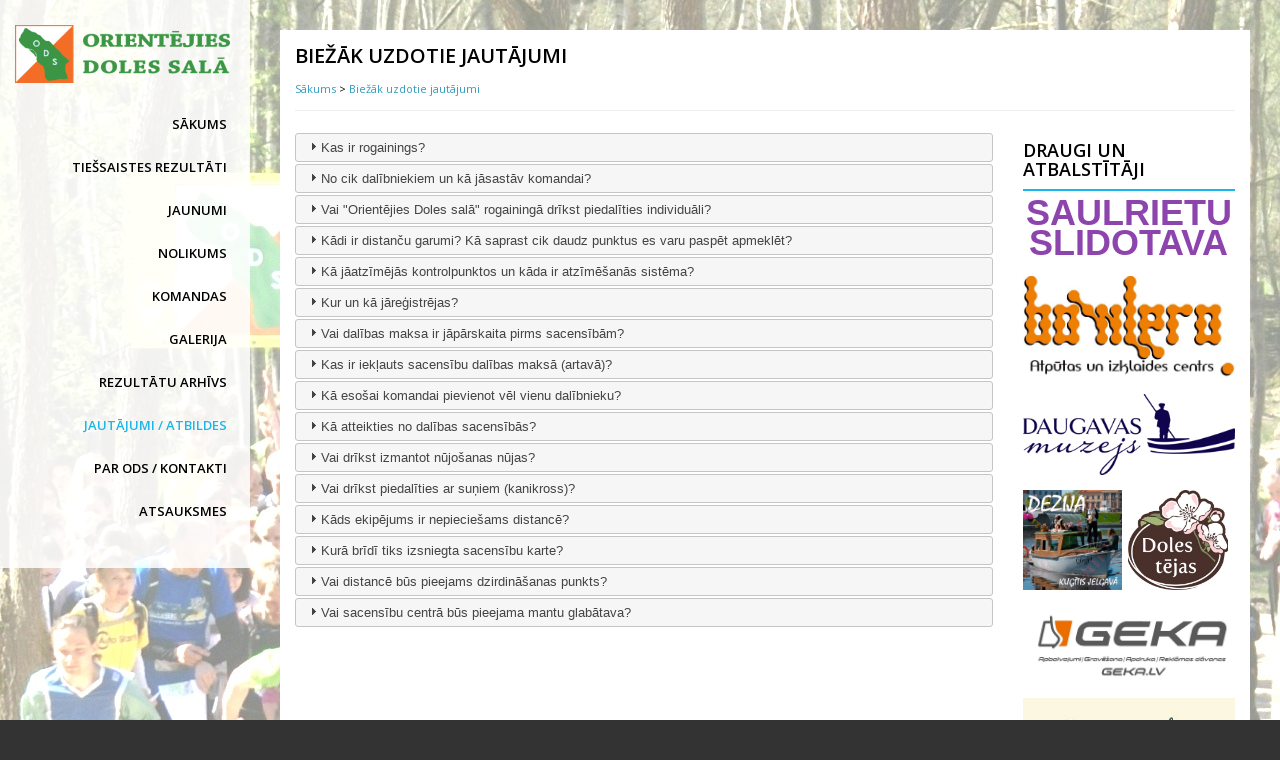

--- FILE ---
content_type: text/html; charset=UTF-8
request_url: https://ods.lv/index.php/biezak-uzdotie-jautajumi
body_size: 7817
content:
<!DOCTYPE html>
<html lang="lv" dir="ltr" prefix="content: http://purl.org/rss/1.0/modules/content/  dc: http://purl.org/dc/terms/  foaf: http://xmlns.com/foaf/0.1/  og: http://ogp.me/ns#  rdfs: http://www.w3.org/2000/01/rdf-schema#  schema: http://schema.org/  sioc: http://rdfs.org/sioc/ns#  sioct: http://rdfs.org/sioc/types#  skos: http://www.w3.org/2004/02/skos/core#  xsd: http://www.w3.org/2001/XMLSchema# ">
  <head>
    <meta charset="utf-8" />
<noscript><style>form.antibot * :not(.antibot-message) { display: none !important; }</style>
</noscript><script>(function(i,s,o,g,r,a,m){i["GoogleAnalyticsObject"]=r;i[r]=i[r]||function(){(i[r].q=i[r].q||[]).push(arguments)},i[r].l=1*new Date();a=s.createElement(o),m=s.getElementsByTagName(o)[0];a.async=1;a.src=g;m.parentNode.insertBefore(a,m)})(window,document,"script","https://www.google-analytics.com/analytics.js","ga");ga("create", "UA-41365635-1", {"cookieDomain":"auto"});ga("set", "anonymizeIp", true);ga("send", "pageview");</script>
<link rel="canonical" href="https://ods.lv/index.php/biezak-uzdotie-jautajumi" />
<meta name="Generator" content="Drupal 8 (https://www.drupal.org)" />
<meta name="MobileOptimized" content="width" />
<meta name="HandheldFriendly" content="true" />
<meta name="viewport" content="width=device-width, initial-scale=1.0" />
<link rel="shortcut icon" href="/sites/default/files/sala_lukturis_logo_ODS_ikon.png" type="image/png" />
<link rel="revision" href="https://ods.lv/index.php/biezak-uzdotie-jautajumi" />
<script>window.a2a_config=window.a2a_config||{};a2a_config.callbacks=[];a2a_config.overlays=[];a2a_config.templates={};</script>

    <title>Biežāk uzdotie jautājumi | Orientējies Doles salā</title>
    <link rel="stylesheet" media="all" href="/sites/default/files/css/css_VbblkwR5_z9QAPVEM71TUfbP59JSfruLKOBM0U21q1Q.css" />
<link rel="stylesheet" media="all" href="/sites/default/files/css/css_0L-croA7sO4ovo_xIfsYWKTsbfJxCqsRazzMvHeJhag.css" />

    
<!--[if lte IE 8]>
<script src="/sites/default/files/js/js_VtafjXmRvoUgAzqzYTA3Wrjkx9wcWhjP0G4ZnnqRamA.js"></script>
<![endif]-->

  </head>
  <body class="path-node page-node-type-faq-lapa">
    <a href="#main-content" class="visually-hidden focusable skip-link">
      Pārlekt uz galveno saturu
    </a>
    
      <div class="dialog-off-canvas-main-canvas" data-off-canvas-main-canvas>
    

<!-- Header and Navbar -->
<header class="main-header">
  <nav class="navbar topnav navbar-default" role="navigation">
    <div class="">
      <div class="">
      <div class="navbar-header">
        <button type="button" class="navbar-toggle" data-toggle="collapse" data-target="#main-navigation">
          <span class="sr-only">Toggle navigation</span>
          <span class="icon-bar"></span>
          <span class="icon-bar"></span>
          <span class="icon-bar"></span>
        </button>
                    <div class="region region-header">
    <div id="block-drupal8-custom-theme-branding" class="site-branding block block-system block-system-branding-block">
  
      
        <div class="brand logo">
      <a href="/index.php/" title="Sākums" rel="home" class="site-branding__logo">
        <img src="/sites/default/files/ODS-logo-green.png" alt="Sākums" />
      </a>
    </div>
    </div>

  </div>

              </div>

      <!-- Navigation -->
      <div class="">
                    <div class="region region-primary-menu">
    <nav role="navigation" aria-labelledby="block-drupal8-custom-theme-main-menu-menu" id="block-drupal8-custom-theme-main-menu">
            
  <h2 class="visually-hidden" id="block-drupal8-custom-theme-main-menu-menu">Main navigation</h2>
  

        
              <ul class="sm menu-base-theme" id="main-menu"  class="menu nav navbar-nav">
                      <li>
        <a href="/" data-drupal-link-system-path="&lt;front&gt;">Sākums</a>
                  </li>
                  <li>
        <a href="/tiessaistes-rezultati" data-drupal-link-system-path="node/304">Tiešsaistes rezultāti</a>
                  </li>
                  <li>
        <a href="/jaunumi" data-drupal-link-system-path="jaunumi">Jaunumi</a>
                  </li>
                  <li>
        <a href="/sacensibu-nolikums" data-drupal-link-system-path="node/41">Nolikums</a>
                  </li>
                  <li>
        <a href="/komandas" data-drupal-link-system-path="node/134">Komandas</a>
                  </li>
                  <li>
        <a href="/galerija" data-drupal-link-system-path="node/140">Galerija</a>
                  </li>
                  <li>
        <a href="/rezultatu-arhivs" data-drupal-link-system-path="rezultatu-arhivs">Rezultātu arhīvs</a>
                  </li>
                  <li class="active">
        <a href="/biezak-uzdotie-jautajumi" data-drupal-link-system-path="node/138" class="is-active">Jautājumi / Atbildes</a>
                  </li>
                  <li>
        <a href="/par-orientejies-doles-sala" data-drupal-link-system-path="node/30">Par ODS / kontakti</a>
                  </li>
                  <li>
        <a href="/atsauksmes-par-ODS" data-drupal-link-system-path="node/32">Atsauksmes</a>
                  </li>
        </ul>
  


  </nav>

  </div>

              </div>
      <!--End Navigation -->

      <!-- Navigation -->
      <div class="">
        <!--Search-->
                  <!--End Search-->
      </div>
      <!--End Navigation -->

      </div>
    </div>
  </nav>

  <!-- Banner -->
    <!-- End Banner -->

</header>
<!--End Header & Navbar -->

<div class="main-content-wrap">

  <!-- Start Slider -->
    <!-- End Slider -->

  <!--Home page message-->
    <!--End Highlighted-->

  <!-- Page Title -->
      <div id="page-title">
      <div id="page-title-inner">
        <!-- start: Container-sub -->
        <div class="container-sub">
            <div class="region region-page-title">
    <div id="block-drupal8-custom-theme-page-title" class="block block-core block-page-title-block">
  
      
      <div class="content">
      
  <h1><span>Biežāk uzdotie jautājumi</span>
</h1>


    </div>
  </div>

  </div>

        </div>
      </div>
    </div>
    <!-- End Page Title -- >


  <!-- layout -->
      <div id="wrapper" class="main-container">

      <!--Highlighted-->
              <div class="row">
          <div class="col-md-12">
              <div class="region region-highlighted">
    <div data-drupal-messages-fallback class="hidden"></div>

  </div>

          </div>
        </div>
            <!--End Highlighted-->

      <!-- start: Container-sub -->
      <div class="container-sub">
                
        <!--start:content -->
                  <div class="breadcrumb-wrap">
            <div class="breadcrumb-subwrap">  <div class="region region-breadcrumb">
    <div id="block-drupal8-custom-theme-breadcrumbs" class="block block-system block-system-breadcrumb-block">
  
      
      <div class="content">
        <nav class="breadcrumb" role="navigation" aria-labelledby="system-breadcrumb">
    <h2 id="system-breadcrumb" class="visually-hidden">Atpakaļceļš</h2>
    <ul>
          <li>
                  <a href="/">Sākums</a>
         
        <span class="breadcrumb-arrows">></span>
      </li>
          <li>
                  <a href="/biezak-uzdotie-jautajumi">Biežāk uzdotie jautājumi</a>
         
        <span class="breadcrumb-arrows">></span>
      </li>
        </ul>
  </nav>

    </div>
  </div>

  </div>
</div>
          </div>
        
        <div class="row layout">

          <!--- Start Left SideBar -->
                    <!---End Right SideBar -->

          <!--- Start content -->
                      <div class="content_layout">
              <div class=col-md-9>
                  <div class="region region-content">
    <div id="block-drupal8-custom-theme-content" class="block block-system block-system-main-block">
  
      
      <div class="content">
      
<article data-history-node-id="138" role="article" about="/index.php/biezak-uzdotie-jautajumi" class="node node--type-faq-lapa node--view-mode-full">

  
    

  
  <div class="node__content">
    
      <div class="field field--name-field-jautajums-2 field--type-faqfield field--label-hidden field__items">
              <div class="field__item"><div id="faqfield_field_jautajums_2_node_138"><h3 class="faqfield-question">Kas ir rogainings?</h3><div class="faqfield-answer"><p>Rogainings ir komandu orientēšanās sports apvidū īpaši garā distancē. Komanda, kurā ir 2-5 dalībnieki, apmeklē kontrolpunktus (KP) izvēles secībā noteiktā laikā. Komandas uzdevums ir brīvi orientējoties apvidū ar kartes un kompasu palīdzību iegūt pēc iespējas vairāk ieskaites punktus, kuri tiek piešķirti par KP apmeklēšanu.</p><p>Rogaininga kontrollaiks parasti ir 24 stundas, taču ir iespējami arī īsāku kontrollaiku sacensību formāti, kas šobrīd ir ļoti izplatīti daudzās sacensībās.</p></div><h3 class="faqfield-question">No cik dalībniekiem un kā jāsastāv komandai?</h3><div class="faqfield-answer"><p><strong>Uz 16.03.2025. Krēslas izaicinājuma sacensībām:</strong></p><p>Komandā ir jābūt no 2 - 5 cilvēkiem.</p><p>Komanda var būt sieviešu, vīrieša vai jauktā, kurā piedalās abu dzimumu pārstāvji.</p><p>Ģimenes komandā (ģimeņu grupa) ir jābūt vismaz 2 paaudžu vienas ģimenes dalībniekiem un vismaz viena dalībnieka vecums ir 14 vai mazāk gadi. Šoreiz būs divu vecumu ģimeņu grupas!</p></div><h3 class="faqfield-question">Vai &quot;Orientējies Doles salā&quot; rogainingā drīkst piedalīties individuāli?</h3><div class="faqfield-answer"><p>Jā, arī šajās sacensībās ir paredzēta šāda iespēja. Individuālajiem dalībniekiem tiks veidota sava grupa pēc dzimumiem.</p></div><h3 class="faqfield-question">Kādi ir distanču garumi? Kā saprast cik daudz punktus es varu paspēt apmeklēt?</h3><div class="faqfield-answer"><p>2H distancē var veikt aptuveni 7-11 kilometrus ejot, skrienot - 15-21 kilometrus.</p><p>3H distancē var veikt aptuveni 12-16 kilometrus ejot, skrienot - 15-25 kilometrus.</p><p>4H distancē var veikt aptuveni 15-22 kilometrus ejot, skrienot - 25-35+ kilometrus.</p><p>Jāņem vērā, ka tas ir aptuvens priekštats un uz "taisna ceļa". Realitātē laiku var ietekmēt reljefs, kontrolpunktu meklēšana un citi faktori.</p><p>Pēdējo gadu sacensībās visu kontrolpunktu apmeklējums bija ap 28 - 35km, vadoties pēc dalībnieku izvēlētiem maršrutiem, taču katru gadu tas atšķiras.</p><p>Jebkurā gadījumā, dalībnieki paši izvēlas veicamo attālumu, vadoties pēc sava tempa un izturības. Ja zinat savu un komandas vidējo tempu (cik km varat veikt vienā stundā, piemēram, raits solis līdz soļošana ir 6km stundā), tad teorētiski pa 4 stundām tie varētu būt 24km.</p></div><h3 class="faqfield-question">Kā jāatzīmējās kontrolpunktos un kāda ir atzīmēšanās sistēma?</h3><div class="faqfield-answer"><p>2025.gada Pavasara (iz)aicinājuma rogaininga sacensībās atzīmēšanās kontrolpunktos notiks skenējot QR kodus, izmantojot QREvented lietotni mobilajos tālruņos. Pamācības un apraksts sacensību nolikumā, sacensību dienā ātrais ko-kā-darīt pie reģistrēšanās sacensībām.</p><p>Saites uz lietotnes QREvented lejuplādi - <a href="https://play.google.com/store/apps/details?id=lv.qrevents.qrevented" target="_blank"><strong>GooglePlay</strong></a> un <a href="https://apps.apple.com/us/app/qrevented/id1636479471" target="_blank"><strong>AppStore</strong></a>.</p></div><h3 class="faqfield-question">Kur un kā jāreģistrējas?</h3><div class="faqfield-answer"><p>Pieteikšanās sacensībām notiek sacensību mājas lapā www.ods.lv sadaļā "Pieteikšanās", aizpildot reģistrācijas anketu.</p><p>Izlasām un iepazīstinām arī komandas biedrus ar sacensību nolikumu.</p></div><h3 class="faqfield-question">Vai dalības maksa ir jāpārskaita pirms sacensībām?</h3><div class="faqfield-answer"><p>Nē, dalības maksa (artava) ir maksājama skaidrā naudā pasākuma dienā ierodoties reģistrācijā. Dalības artava ir uz ziedojuma pamata, lai varētu noorganizēt sacensības.</p><p>"Orientējies Doles salā" ir viens no saimnieka vaļaspriekiem, tāpat kā ziemā sacensību centrā esošā Saulrietu Slidotavas uzturēšana.</p></div><h3 class="faqfield-question">Kas ir iekļauts sacensību dalības maksā (artavā)?</h3><div class="faqfield-answer"><p>Dalības artavā ietilpst sacensību sagatavošana, sacensību kartes, nepieciešamais inventārs sacensību norisei, rezultātu apstrādes un uzskaites sistēma, mantu glabātava sacensību laikā, tiesnešu darbs, daļa balvu fonda, dzeramais ūdens vai atspirdzinošs bezalkoholisks dzēriens pēc finiša, citi organizatoriski izdevumi, tajā skaitā sacensību saskaņošana, medicīniskā palīdzība, WC noma utt..</p></div><h3 class="faqfield-question">Kā esošai komandai pievienot vēl vienu dalībnieku?</h3><div class="faqfield-answer"><p>Sūtiet e-pastu uz aicis{at}aicis[punkts]lv vai sms uz 27006577 ar jaunā dalībnieka vārdu, uzvārdu, vecumu, kā arī komandas nosaukumu. Dalībniekam spēkā tā perioda dalības maksa, kurā tiek pieteikts.</p></div><h3 class="faqfield-question">Kā atteikties no dalības sacensībās?</h3><div class="faqfield-answer"><p>Būsim apbēdināti Jūs nesatikt, taču šajā gadījumā jāsazinās ar organizatoriem - telefoniski vai rakstiski.</p></div><h3 class="faqfield-question">Vai drīkst izmantot nūjošanas nūjas?</h3><div class="faqfield-answer"><p>Jā, drīkst.</p></div><h3 class="faqfield-question">Vai drīkst piedalīties ar suņiem (kanikross)?</h3><div class="faqfield-answer"><p>Jā, drīkst, ja vien esat pārliecināts (-a), ka nebūs kādi starpgadījumi. Sunim ir jābūt pavadā.</p></div><h3 class="faqfield-question">Kāds ekipējums ir nepieciešams distancē?</h3><div class="faqfield-answer"><p><u>Nepieciešamais</u> un rekomendējamais inventārs Pavasara (iz)aicinājuma rogainingam:</p><ul><li><u>Katrai komandai mobilais(-ie) tālrunis(-ņi) ar uzlādētu akumulatoru un iepriekš uzinstalētu QREvented lietotni;</u></li><li>Kompass (rekomendējam labāk paņemt), pulkstenis, palīglīdzekļi distances plānošanai uz sacensību kartes (paliktnis, kniepadatas, aukliņas, ūdensizturīgs rakstāmais, lineāls u.c.);</li><li>Var noderēt rezerves enerģijas avots mobilajam tālrunim (powerbank), ja Jūsu tālrunis patērē daudz enerģijas;</li><li>Siltas maiņas drēbes un apavi;</li><li>Enerģētisks dzeramais un uzkožamais pēc katra gaumes;</li><li>Sega vai pleds apapildus siltumam.</li></ul><p>No pieredzes iesakām neveikt distanci šortos - ir bijuši gadījumi, kad azartā ir "nodevuši" pa kazenājiem, slarbenājiem un brikšņiem ar plikiem stilbiem un pēc tam tad nezin kur likties.. :)</p></div><h3 class="faqfield-question">Kurā brīdī tiks izsniegta sacensību karte?</h3><div class="faqfield-answer"><p>Lai mazinātu "savlaicīgu" KP apmeklējumu un izzināšanu, sacensību karti izsniegs sacensību dienā tikai ap plkst. 11:00 (stundu pirms starta).</p></div><h3 class="faqfield-question">Vai distancē būs pieejams dzirdināšanas punkts?</h3><div class="faqfield-answer"><p>Vadoties pēc laikapstākļiem - ja būs pozitīva gaisa temperatūra, tad būs arī ūdens. Ja tāds būs stacionārs, tad sacensību kartē tas tiks iezīmēts ar speciālu simbolu. Rekomendējam dalībniekiem dzeramā krājumus sagādāt arī pašrocīgi - katram gadījumam, ja līdz tālākajiem KP nesanāk "aizsniegties"!</p></div><h3 class="faqfield-question">Vai sacensību centrā būs pieejama mantu glabātava?</h3><div class="faqfield-answer"><p>Jā, šāda iespēja tiek nodrošināta. Ļoti labs variants, kuru daudzi izmanto arī citos pasākumos - personīgo mantu atstāšana savā auto un sekretariātā atstāj tikai atslēgas.</p></div></div></div>
          </div>
  
  </div>

</article>

    </div>
  </div>

  </div>

              </div>
            </div>
                    <!---End content -->

          <!--- Start Right SideBar -->
                      <div class="sidebar">
              <div class=col-md-3>
                  <div class="region region-sidebar-second">
    <div id="block-atbalstitaji" class="block block-block-content block-block-contentc002a868-47d2-4734-9e35-40b17ad62c7c">
  
      <h2 class="title">Draugi un atbalstītāji</h2>
      
      <div class="content">
      
            <div class="field field--name-body field--type-text-with-summary field--label-hidden field__item"><p class="text-align-center"><span style="font-size:36px;"><strong><a href="https://www.facebook.com/SaulrietuSlidotava/" target="_blank"><span style="color:#8e44ad;"><span style="font-family:Trebuchet MS,Helvetica,sans-serif;">SAULRIETU SLIDOTAVA</span></span></a></strong></span></p>

<p><a href="http://www.bowlero.lv/" target="_blank"><img alt="Bowlero boulinga centrs" src="/sites/default/files/inline-images/Bowlero.jpg" with="100%" /></a></p>

<p><a href="https://daugavasmuzejs.lv/" target="_blank"><img alt="Daugavas Muzejs" data-entity-type="file" data-entity-uuid="ad78e20c-1ec5-480d-99e3-c6a6e34ab299" src="/sites/default/files/inline-images/Muzejs_logo.png" /></a></p>

<p><a href="https://www.facebook.com/Dezija" target="_blank"><img alt="Kuģītis Dezija Jelgava" src="/sites/default/files/inline-images/Kugitis_Dezija_jpg_sized.jpg" width="47%" /></a>  <a href="https://www.facebook.com/dolestejas" target="_blank"><img alt="Doles tējas" src="/sites/default/files/inline-images/Doles_tejas_logo_siz.jpg" width="47%" /></a></p>

<p><a href="https://www.geka.lv/" target="_blank"><img alt="GEKA" data-entity-type="file" data-entity-uuid="429bc732-5c17-4f95-8c0a-026c18e6451f" src="/sites/default/files/inline-images/GEKA%20logo%202021%20FINAL%20color_siz.jpg" with="100%" /></a></p>

<p><a href="http://svetkupaviljons.lv/" target="_blank"><img alt="Svētku paviljons" data-entity-type="file" data-entity-uuid="53691b68-23bf-411d-967f-34440e454a27" src="/sites/default/files/inline-images/Svetku_paviljons_FB_crop.jpg" /></a></p>

<p><a href="https://vissdarzam.mozello.lv/" target="_blank"><img alt="Vikri veikals Ķekavā" src="/sites/default/files/inline-images/Logo.jpg" with="100%" /></a></p>

<p><a href="http://www.noskrien.lv" target="_blank"><img alt="VSK Noskrien" src="/sites/default/files/inline-images/vsk_noskrien.gif" width="40%" /></a>  <a href="http://www.charmony.lv" target="_blank"><img alt="Charmony salons" src="/sites/default/files/inline-images/charmony.jpg" width="50%" /></a></p>

<p><a href="http://www.mitausteel.lv" target="_blank"><img alt="Mitau Steel" data-entity-type="file" data-entity-uuid="90badf32-b125-4df2-854e-94584c56070a" src="/sites/default/files/inline-images/Mitausteel_logo.png" /></a></p>

<p>   </p>
</div>
      
    </div>
  </div>

  </div>

              </div>
            </div>
                    <!---End Right SideBar -->
          
        </div>
        <!--End Content -->

        <!--Start Content Bottom-->
                <!--End Content Bottom-->

      </div>
    </div>
    <!-- End layout -->


  <!-- Start Google Map -->
    <!-- End Google Map -->


  <!-- Start bottom -->
    <!--End Bottom -->


  <!-- Start Footer Menu -->
      <div class="footer-menu">
      <div class="container-sub">
        <div class="row-sub clearfix">
          <div class="col-sm-6">
              <div class="region region-footer-menu">
    <nav role="navigation" aria-labelledby="block-drupal8-custom-theme-footer-menu" id="block-drupal8-custom-theme-footer">
            
  <h2 class="visually-hidden" id="block-drupal8-custom-theme-footer-menu">Footer menu</h2>
  

        
              <ul class="menu">
                    <li class="menu-item">
        <a href="/index.php/" data-drupal-link-system-path="&lt;front&gt;">Sākums</a>
              </li>
                <li class="menu-item">
        <a href="/index.php/jaunumi" data-drupal-link-system-path="jaunumi">Jaunumi</a>
              </li>
                <li class="menu-item">
        <a href="/index.php/foto" data-drupal-link-system-path="foto">Foto</a>
              </li>
                <li class="menu-item">
        <a href="/index.php/par-orientejies-doles-sala" data-drupal-link-system-path="node/30">Par ODS</a>
              </li>
                <li class="menu-item">
        <a href="/index.php/atsauksmes-par-ODS" data-drupal-link-system-path="node/32">Atsauksmes</a>
              </li>
                <li class="menu-item">
        <a href="/index.php/kontakti" data-drupal-link-system-path="node/33">Kontakti</a>
              </li>
        </ul>
  


  </nav>

  </div>

          </div>
                    <div class="col-sm-6">
            <div class="social-media">
                              <a href="https://www.facebook.com/orientejies.doles.sala"  class="facebook" target="_blank" ><i class="fa fa-facebook"></i></a>
                                                          <a href="https://twitter.com/OrientDolesSala" class="twitter" target="_blank" ><i class="fa fa-twitter"></i></a>
                                                                        <a href="rss.xml" class="rss" target="_blank" ><i class="fa fa-rss"></i></a>
                          </div>
          </div>
                  </div>
      </div>
    </div>
    <!-- End Footer Menu -->

  <div class="copyright">
    <div class="container-sub">
      <div class="row-sub clearfix">

        <!-- Copyright -->
        <div class="col-sm-6">
          <p class="copyright">Orientējies Doles salā © 2013 - 2025. Visas tiesības paturētas</p>
        </div>
        <!-- End Copyright -->

        <!-- Credit link -->
                  <div class="col-sm-6">
            <p class="credit-link">Dizains no <a href="http://www.zymphonies.com" target="_blank">Zymphonies</a></p>
          </div>
                <!-- End Credit link -->
        
      </div>
    </div>
  </div>

</div>



  </div>

    
    <script type="application/json" data-drupal-selector="drupal-settings-json">{"path":{"baseUrl":"\/index.php\/","scriptPath":null,"pathPrefix":"","currentPath":"node\/138","currentPathIsAdmin":false,"isFront":false,"currentLanguage":"lv"},"pluralDelimiter":"\u0003","suppressDeprecationErrors":true,"ajaxPageState":{"libraries":"addtoany\/addtoany,classy\/node,core\/html5shiv,drupal8_custom_theme\/bootstrap,drupal8_custom_theme\/flexslider,drupal8_custom_theme\/fontawesome,drupal8_custom_theme\/global-components,faqfield\/faqfield.accordion,google_analytics\/google_analytics,system\/base","theme":"drupal8_custom_theme","theme_token":null},"ajaxTrustedUrl":[],"google_analytics":{"trackOutbound":true,"trackMailto":true,"trackDownload":true,"trackDownloadExtensions":"7z|aac|arc|arj|asf|asx|avi|bin|csv|doc(x|m)?|dot(x|m)?|exe|flv|gif|gz|gzip|hqx|jar|jpe?g|js|mp(2|3|4|e?g)|mov(ie)?|msi|msp|pdf|phps|png|ppt(x|m)?|pot(x|m)?|pps(x|m)?|ppam|sld(x|m)?|thmx|qtm?|ra(m|r)?|sea|sit|tar|tgz|torrent|txt|wav|wma|wmv|wpd|xls(x|m|b)?|xlt(x|m)|xlam|xml|z|zip"},"faqfield":{"#faqfield_field_jautajums_2_node_138":{"active":false,"heightStyle":"auto","collapsible":true,"event":"click","animate":{"duration":200,"easing":"linear"}}},"user":{"uid":0,"permissionsHash":"0af5d2cca0b2a8bb386122f682f427e08b8648371cae9603a970e547cbd427f9"}}</script>
<script src="/sites/default/files/js/js_mLBFl3gWdX9vCZOeNJpNoY_Bz3zaQpeE3LUVjfN6H7A.js"></script>
<script src="https://static.addtoany.com/menu/page.js" async></script>
<script src="/sites/default/files/js/js_1TQ3-Y541Q2s0IqewSZOkigOT9akNuWkMMMR-B_lyeY.js"></script>

  </body>
</html>


--- FILE ---
content_type: text/plain
request_url: https://www.google-analytics.com/j/collect?v=1&_v=j102&aip=1&a=1288626153&t=pageview&_s=1&dl=https%3A%2F%2Fods.lv%2Findex.php%2Fbiezak-uzdotie-jautajumi&ul=en-us%40posix&dt=Bie%C5%BE%C4%81k%20uzdotie%20jaut%C4%81jumi%20%7C%20Orient%C4%93jies%20Doles%20sal%C4%81&sr=1280x720&vp=1280x720&_u=YEBAAEABAAAAACAAI~&jid=1772333458&gjid=1196519876&cid=1550656246.1763517829&tid=UA-41365635-1&_gid=1681219524.1763517829&_r=1&_slc=1&z=1595926965
body_size: -447
content:
2,cG-46XTFBLFDH